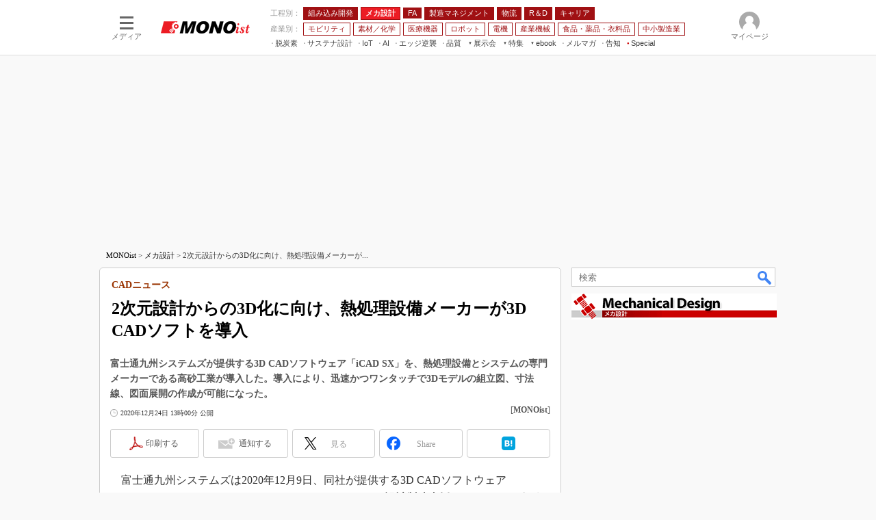

--- FILE ---
content_type: text/html; charset=utf-8
request_url: https://www.google.com/recaptcha/api2/aframe
body_size: 118
content:
<!DOCTYPE HTML><html><head><meta http-equiv="content-type" content="text/html; charset=UTF-8"></head><body><script nonce="lNjZoVZyyzrIpzGewaSr_g">/** Anti-fraud and anti-abuse applications only. See google.com/recaptcha */ try{var clients={'sodar':'https://pagead2.googlesyndication.com/pagead/sodar?'};window.addEventListener("message",function(a){try{if(a.source===window.parent){var b=JSON.parse(a.data);var c=clients[b['id']];if(c){var d=document.createElement('img');d.src=c+b['params']+'&rc='+(localStorage.getItem("rc::a")?sessionStorage.getItem("rc::b"):"");window.document.body.appendChild(d);sessionStorage.setItem("rc::e",parseInt(sessionStorage.getItem("rc::e")||0)+1);localStorage.setItem("rc::h",'1769089073744');}}}catch(b){}});window.parent.postMessage("_grecaptcha_ready", "*");}catch(b){}</script></body></html>

--- FILE ---
content_type: text/javascript;charset=utf-8
request_url: https://id.cxense.com/public/user/id?json=%7B%22identities%22%3A%5B%7B%22type%22%3A%22ckp%22%2C%22id%22%3A%22mkphy7z07g6n63sp%22%7D%2C%7B%22type%22%3A%22lst%22%2C%22id%22%3A%222mnabncexwm0q260xlces4ib1w%22%7D%2C%7B%22type%22%3A%22cst%22%2C%22id%22%3A%222mnabncexwm0q260xlces4ib1w%22%7D%5D%7D&callback=cXJsonpCB9
body_size: 208
content:
/**/
cXJsonpCB9({"httpStatus":200,"response":{"userId":"cx:2k8jemppz1v0f1mfxf51gul09u:2d6loe8c3tmtd","newUser":false}})

--- FILE ---
content_type: text/javascript;charset=utf-8
request_url: https://p1cluster.cxense.com/p1.js
body_size: 100
content:
cX.library.onP1('2mnabncexwm0q260xlces4ib1w');


--- FILE ---
content_type: application/javascript; charset=utf-8
request_url: https://fundingchoicesmessages.google.com/f/AGSKWxVfCa_XBWpYChhG8TLx5QJIgB_Tuy3IFTidym5f0n8-UxklknPxBPwYehFBLCwzHNxop3QFaJwyNFl9g9nXPbEo9Wo0IdRW_C9pSJnLgUt9A_wRT12HAxHmgDxYLpKS0Jshf6cHHXcVMSDWe5NR1FUqp_C4TKAKOKEj8NoY3NY8gqcfaA9TVM0bZ4ZV/__advertisement./300x500_ad-ad-large./adwizard_/adback.
body_size: -1290
content:
window['f5a0b8b7-818e-45dd-be73-3f8338c60d04'] = true;